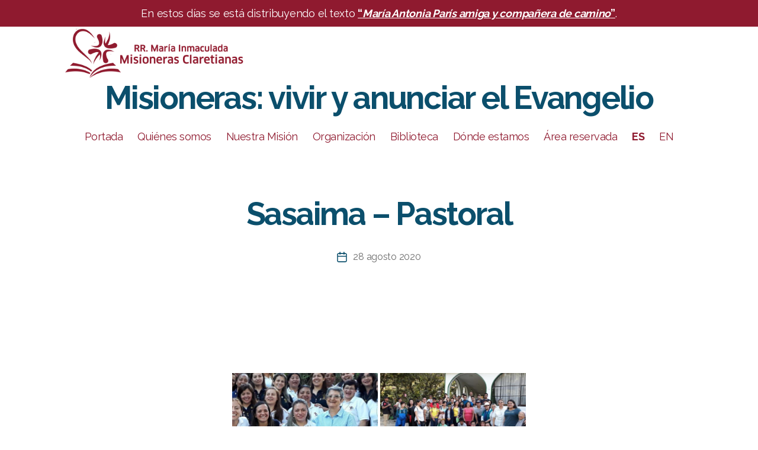

--- FILE ---
content_type: text/html; charset=UTF-8
request_url: https://misionerasclaretianasrmi.org/bwg_gallery/sasaima-pastoral/
body_size: 13567
content:
<!DOCTYPE html>

<html class="no-js" lang="es-ES">
	<head>
		<meta charset="UTF-8">
		<meta name="viewport" content="width=device-width, initial-scale=1.0" >
		<link rel="profile" href="https://gmpg.org/xfn/11">
		<meta name='robots' content='index, follow, max-image-preview:large, max-snippet:-1, max-video-preview:-1' />

	<!-- This site is optimized with the Yoast SEO plugin v19.9 - https://yoast.com/wordpress/plugins/seo/ -->
	<title>Sasaima - Pastoral - Misioneras Claretianas</title>
	<link rel="canonical" href="https://misionerasclaretianasrmi.org/bwg_gallery/sasaima-pastoral/" />
	<meta property="og:locale" content="es_ES" />
	<meta property="og:type" content="article" />
	<meta property="og:title" content="Sasaima - Pastoral - Misioneras Claretianas" />
	<meta property="og:url" content="https://misionerasclaretianasrmi.org/bwg_gallery/sasaima-pastoral/" />
	<meta property="og:site_name" content="Misioneras Claretianas" />
	<meta property="article:publisher" content="https://www.facebook.com/claretianasrmi/" />
	<meta name="twitter:card" content="summary_large_image" />
	<script type="application/ld+json" class="yoast-schema-graph">{"@context":"https://schema.org","@graph":[{"@type":"WebPage","@id":"https://misionerasclaretianasrmi.org/bwg_gallery/sasaima-pastoral/","url":"https://misionerasclaretianasrmi.org/bwg_gallery/sasaima-pastoral/","name":"Sasaima - Pastoral - Misioneras Claretianas","isPartOf":{"@id":"https://misionerasclaretianasrmi.org/#website"},"datePublished":"2020-08-28T08:58:16+00:00","dateModified":"2020-08-28T08:58:16+00:00","breadcrumb":{"@id":"https://misionerasclaretianasrmi.org/bwg_gallery/sasaima-pastoral/#breadcrumb"},"inLanguage":"es","potentialAction":[{"@type":"ReadAction","target":["https://misionerasclaretianasrmi.org/bwg_gallery/sasaima-pastoral/"]}]},{"@type":"BreadcrumbList","@id":"https://misionerasclaretianasrmi.org/bwg_gallery/sasaima-pastoral/#breadcrumb","itemListElement":[{"@type":"ListItem","position":1,"name":"Home","item":"https://misionerasclaretianasrmi.org/"},{"@type":"ListItem","position":2,"name":"Sasaima &#8211; Pastoral"}]},{"@type":"WebSite","@id":"https://misionerasclaretianasrmi.org/#website","url":"https://misionerasclaretianasrmi.org/","name":"Misioneras Claretianas","description":"","publisher":{"@id":"https://misionerasclaretianasrmi.org/#organization"},"potentialAction":[{"@type":"SearchAction","target":{"@type":"EntryPoint","urlTemplate":"https://misionerasclaretianasrmi.org/?s={search_term_string}"},"query-input":"required name=search_term_string"}],"inLanguage":"es"},{"@type":"Organization","@id":"https://misionerasclaretianasrmi.org/#organization","name":"Misioneras Claretianas RMI","url":"https://misionerasclaretianasrmi.org/","logo":{"@type":"ImageObject","inLanguage":"es","@id":"https://misionerasclaretianasrmi.org/#/schema/logo/image/","url":"https://misionerasclaretianasrmi.org/wp-content/uploads/2020/10/logo-misioneras-claretianas-es.png","contentUrl":"https://misionerasclaretianasrmi.org/wp-content/uploads/2020/10/logo-misioneras-claretianas-es.png","width":1000,"height":238,"caption":"Misioneras Claretianas RMI"},"image":{"@id":"https://misionerasclaretianasrmi.org/#/schema/logo/image/"},"sameAs":["https://www.facebook.com/claretianasrmi/"]}]}</script>
	<!-- / Yoast SEO plugin. -->


<link rel='dns-prefetch' href='//static.addtoany.com' />
<link rel='dns-prefetch' href='//s.w.org' />
<link rel="alternate" type="application/rss+xml" title="Misioneras Claretianas &raquo; Feed" href="https://misionerasclaretianasrmi.org/feed/" />
<link rel="alternate" type="application/rss+xml" title="Misioneras Claretianas &raquo; Feed de los comentarios" href="https://misionerasclaretianasrmi.org/comments/feed/" />
<script>
window._wpemojiSettings = {"baseUrl":"https:\/\/s.w.org\/images\/core\/emoji\/14.0.0\/72x72\/","ext":".png","svgUrl":"https:\/\/s.w.org\/images\/core\/emoji\/14.0.0\/svg\/","svgExt":".svg","source":{"concatemoji":"https:\/\/misionerasclaretianasrmi.org\/wp-includes\/js\/wp-emoji-release.min.js?ver=6.0.11"}};
/*! This file is auto-generated */
!function(e,a,t){var n,r,o,i=a.createElement("canvas"),p=i.getContext&&i.getContext("2d");function s(e,t){var a=String.fromCharCode,e=(p.clearRect(0,0,i.width,i.height),p.fillText(a.apply(this,e),0,0),i.toDataURL());return p.clearRect(0,0,i.width,i.height),p.fillText(a.apply(this,t),0,0),e===i.toDataURL()}function c(e){var t=a.createElement("script");t.src=e,t.defer=t.type="text/javascript",a.getElementsByTagName("head")[0].appendChild(t)}for(o=Array("flag","emoji"),t.supports={everything:!0,everythingExceptFlag:!0},r=0;r<o.length;r++)t.supports[o[r]]=function(e){if(!p||!p.fillText)return!1;switch(p.textBaseline="top",p.font="600 32px Arial",e){case"flag":return s([127987,65039,8205,9895,65039],[127987,65039,8203,9895,65039])?!1:!s([55356,56826,55356,56819],[55356,56826,8203,55356,56819])&&!s([55356,57332,56128,56423,56128,56418,56128,56421,56128,56430,56128,56423,56128,56447],[55356,57332,8203,56128,56423,8203,56128,56418,8203,56128,56421,8203,56128,56430,8203,56128,56423,8203,56128,56447]);case"emoji":return!s([129777,127995,8205,129778,127999],[129777,127995,8203,129778,127999])}return!1}(o[r]),t.supports.everything=t.supports.everything&&t.supports[o[r]],"flag"!==o[r]&&(t.supports.everythingExceptFlag=t.supports.everythingExceptFlag&&t.supports[o[r]]);t.supports.everythingExceptFlag=t.supports.everythingExceptFlag&&!t.supports.flag,t.DOMReady=!1,t.readyCallback=function(){t.DOMReady=!0},t.supports.everything||(n=function(){t.readyCallback()},a.addEventListener?(a.addEventListener("DOMContentLoaded",n,!1),e.addEventListener("load",n,!1)):(e.attachEvent("onload",n),a.attachEvent("onreadystatechange",function(){"complete"===a.readyState&&t.readyCallback()})),(e=t.source||{}).concatemoji?c(e.concatemoji):e.wpemoji&&e.twemoji&&(c(e.twemoji),c(e.wpemoji)))}(window,document,window._wpemojiSettings);
</script>
<style>
img.wp-smiley,
img.emoji {
	display: inline !important;
	border: none !important;
	box-shadow: none !important;
	height: 1em !important;
	width: 1em !important;
	margin: 0 0.07em !important;
	vertical-align: -0.1em !important;
	background: none !important;
	padding: 0 !important;
}
</style>
	<link rel='stylesheet' id='wp-block-library-css'  href='https://misionerasclaretianasrmi.org/wp-includes/css/dist/block-library/style.min.css?ver=6.0.11' media='all' />
<style id='global-styles-inline-css'>
body{--wp--preset--color--black: #000000;--wp--preset--color--cyan-bluish-gray: #abb8c3;--wp--preset--color--white: #ffffff;--wp--preset--color--pale-pink: #f78da7;--wp--preset--color--vivid-red: #cf2e2e;--wp--preset--color--luminous-vivid-orange: #ff6900;--wp--preset--color--luminous-vivid-amber: #fcb900;--wp--preset--color--light-green-cyan: #7bdcb5;--wp--preset--color--vivid-green-cyan: #00d084;--wp--preset--color--pale-cyan-blue: #8ed1fc;--wp--preset--color--vivid-cyan-blue: #0693e3;--wp--preset--color--vivid-purple: #9b51e0;--wp--preset--color--accent: #cd2653;--wp--preset--color--primary: #000000;--wp--preset--color--secondary: #6d6d6d;--wp--preset--color--subtle-background: #dcd7ca;--wp--preset--color--background: #f5efe0;--wp--preset--gradient--vivid-cyan-blue-to-vivid-purple: linear-gradient(135deg,rgba(6,147,227,1) 0%,rgb(155,81,224) 100%);--wp--preset--gradient--light-green-cyan-to-vivid-green-cyan: linear-gradient(135deg,rgb(122,220,180) 0%,rgb(0,208,130) 100%);--wp--preset--gradient--luminous-vivid-amber-to-luminous-vivid-orange: linear-gradient(135deg,rgba(252,185,0,1) 0%,rgba(255,105,0,1) 100%);--wp--preset--gradient--luminous-vivid-orange-to-vivid-red: linear-gradient(135deg,rgba(255,105,0,1) 0%,rgb(207,46,46) 100%);--wp--preset--gradient--very-light-gray-to-cyan-bluish-gray: linear-gradient(135deg,rgb(238,238,238) 0%,rgb(169,184,195) 100%);--wp--preset--gradient--cool-to-warm-spectrum: linear-gradient(135deg,rgb(74,234,220) 0%,rgb(151,120,209) 20%,rgb(207,42,186) 40%,rgb(238,44,130) 60%,rgb(251,105,98) 80%,rgb(254,248,76) 100%);--wp--preset--gradient--blush-light-purple: linear-gradient(135deg,rgb(255,206,236) 0%,rgb(152,150,240) 100%);--wp--preset--gradient--blush-bordeaux: linear-gradient(135deg,rgb(254,205,165) 0%,rgb(254,45,45) 50%,rgb(107,0,62) 100%);--wp--preset--gradient--luminous-dusk: linear-gradient(135deg,rgb(255,203,112) 0%,rgb(199,81,192) 50%,rgb(65,88,208) 100%);--wp--preset--gradient--pale-ocean: linear-gradient(135deg,rgb(255,245,203) 0%,rgb(182,227,212) 50%,rgb(51,167,181) 100%);--wp--preset--gradient--electric-grass: linear-gradient(135deg,rgb(202,248,128) 0%,rgb(113,206,126) 100%);--wp--preset--gradient--midnight: linear-gradient(135deg,rgb(2,3,129) 0%,rgb(40,116,252) 100%);--wp--preset--duotone--dark-grayscale: url('#wp-duotone-dark-grayscale');--wp--preset--duotone--grayscale: url('#wp-duotone-grayscale');--wp--preset--duotone--purple-yellow: url('#wp-duotone-purple-yellow');--wp--preset--duotone--blue-red: url('#wp-duotone-blue-red');--wp--preset--duotone--midnight: url('#wp-duotone-midnight');--wp--preset--duotone--magenta-yellow: url('#wp-duotone-magenta-yellow');--wp--preset--duotone--purple-green: url('#wp-duotone-purple-green');--wp--preset--duotone--blue-orange: url('#wp-duotone-blue-orange');--wp--preset--font-size--small: 18px;--wp--preset--font-size--medium: 20px;--wp--preset--font-size--large: 26.25px;--wp--preset--font-size--x-large: 42px;--wp--preset--font-size--normal: 21px;--wp--preset--font-size--larger: 32px;}.has-black-color{color: var(--wp--preset--color--black) !important;}.has-cyan-bluish-gray-color{color: var(--wp--preset--color--cyan-bluish-gray) !important;}.has-white-color{color: var(--wp--preset--color--white) !important;}.has-pale-pink-color{color: var(--wp--preset--color--pale-pink) !important;}.has-vivid-red-color{color: var(--wp--preset--color--vivid-red) !important;}.has-luminous-vivid-orange-color{color: var(--wp--preset--color--luminous-vivid-orange) !important;}.has-luminous-vivid-amber-color{color: var(--wp--preset--color--luminous-vivid-amber) !important;}.has-light-green-cyan-color{color: var(--wp--preset--color--light-green-cyan) !important;}.has-vivid-green-cyan-color{color: var(--wp--preset--color--vivid-green-cyan) !important;}.has-pale-cyan-blue-color{color: var(--wp--preset--color--pale-cyan-blue) !important;}.has-vivid-cyan-blue-color{color: var(--wp--preset--color--vivid-cyan-blue) !important;}.has-vivid-purple-color{color: var(--wp--preset--color--vivid-purple) !important;}.has-black-background-color{background-color: var(--wp--preset--color--black) !important;}.has-cyan-bluish-gray-background-color{background-color: var(--wp--preset--color--cyan-bluish-gray) !important;}.has-white-background-color{background-color: var(--wp--preset--color--white) !important;}.has-pale-pink-background-color{background-color: var(--wp--preset--color--pale-pink) !important;}.has-vivid-red-background-color{background-color: var(--wp--preset--color--vivid-red) !important;}.has-luminous-vivid-orange-background-color{background-color: var(--wp--preset--color--luminous-vivid-orange) !important;}.has-luminous-vivid-amber-background-color{background-color: var(--wp--preset--color--luminous-vivid-amber) !important;}.has-light-green-cyan-background-color{background-color: var(--wp--preset--color--light-green-cyan) !important;}.has-vivid-green-cyan-background-color{background-color: var(--wp--preset--color--vivid-green-cyan) !important;}.has-pale-cyan-blue-background-color{background-color: var(--wp--preset--color--pale-cyan-blue) !important;}.has-vivid-cyan-blue-background-color{background-color: var(--wp--preset--color--vivid-cyan-blue) !important;}.has-vivid-purple-background-color{background-color: var(--wp--preset--color--vivid-purple) !important;}.has-black-border-color{border-color: var(--wp--preset--color--black) !important;}.has-cyan-bluish-gray-border-color{border-color: var(--wp--preset--color--cyan-bluish-gray) !important;}.has-white-border-color{border-color: var(--wp--preset--color--white) !important;}.has-pale-pink-border-color{border-color: var(--wp--preset--color--pale-pink) !important;}.has-vivid-red-border-color{border-color: var(--wp--preset--color--vivid-red) !important;}.has-luminous-vivid-orange-border-color{border-color: var(--wp--preset--color--luminous-vivid-orange) !important;}.has-luminous-vivid-amber-border-color{border-color: var(--wp--preset--color--luminous-vivid-amber) !important;}.has-light-green-cyan-border-color{border-color: var(--wp--preset--color--light-green-cyan) !important;}.has-vivid-green-cyan-border-color{border-color: var(--wp--preset--color--vivid-green-cyan) !important;}.has-pale-cyan-blue-border-color{border-color: var(--wp--preset--color--pale-cyan-blue) !important;}.has-vivid-cyan-blue-border-color{border-color: var(--wp--preset--color--vivid-cyan-blue) !important;}.has-vivid-purple-border-color{border-color: var(--wp--preset--color--vivid-purple) !important;}.has-vivid-cyan-blue-to-vivid-purple-gradient-background{background: var(--wp--preset--gradient--vivid-cyan-blue-to-vivid-purple) !important;}.has-light-green-cyan-to-vivid-green-cyan-gradient-background{background: var(--wp--preset--gradient--light-green-cyan-to-vivid-green-cyan) !important;}.has-luminous-vivid-amber-to-luminous-vivid-orange-gradient-background{background: var(--wp--preset--gradient--luminous-vivid-amber-to-luminous-vivid-orange) !important;}.has-luminous-vivid-orange-to-vivid-red-gradient-background{background: var(--wp--preset--gradient--luminous-vivid-orange-to-vivid-red) !important;}.has-very-light-gray-to-cyan-bluish-gray-gradient-background{background: var(--wp--preset--gradient--very-light-gray-to-cyan-bluish-gray) !important;}.has-cool-to-warm-spectrum-gradient-background{background: var(--wp--preset--gradient--cool-to-warm-spectrum) !important;}.has-blush-light-purple-gradient-background{background: var(--wp--preset--gradient--blush-light-purple) !important;}.has-blush-bordeaux-gradient-background{background: var(--wp--preset--gradient--blush-bordeaux) !important;}.has-luminous-dusk-gradient-background{background: var(--wp--preset--gradient--luminous-dusk) !important;}.has-pale-ocean-gradient-background{background: var(--wp--preset--gradient--pale-ocean) !important;}.has-electric-grass-gradient-background{background: var(--wp--preset--gradient--electric-grass) !important;}.has-midnight-gradient-background{background: var(--wp--preset--gradient--midnight) !important;}.has-small-font-size{font-size: var(--wp--preset--font-size--small) !important;}.has-medium-font-size{font-size: var(--wp--preset--font-size--medium) !important;}.has-large-font-size{font-size: var(--wp--preset--font-size--large) !important;}.has-x-large-font-size{font-size: var(--wp--preset--font-size--x-large) !important;}
</style>
<link rel='stylesheet' id='bwg_fonts-css'  href='https://misionerasclaretianasrmi.org/wp-content/plugins/photo-gallery/css/bwg-fonts/fonts.css?ver=0.0.1' media='all' />
<link rel='stylesheet' id='sumoselect-css'  href='https://misionerasclaretianasrmi.org/wp-content/plugins/photo-gallery/css/sumoselect.min.css?ver=3.4.6' media='all' />
<link rel='stylesheet' id='mCustomScrollbar-css'  href='https://misionerasclaretianasrmi.org/wp-content/plugins/photo-gallery/css/jquery.mCustomScrollbar.min.css?ver=3.1.5' media='all' />
<link rel='stylesheet' id='bwg_googlefonts-css'  href='https://fonts.googleapis.com/css?family=Ubuntu&#038;subset=greek,latin,greek-ext,vietnamese,cyrillic-ext,latin-ext,cyrillic' media='all' />
<link rel='stylesheet' id='bwg_frontend-css'  href='https://misionerasclaretianasrmi.org/wp-content/plugins/photo-gallery/css/styles.min.css?ver=1.8.0' media='all' />
<link rel='stylesheet' id='parent-style-css'  href='https://misionerasclaretianasrmi.org/wp-content/themes/twentytwenty/style.css?ver=6.0.11' media='all' />
<link rel='stylesheet' id='child-style-css'  href='https://misionerasclaretianasrmi.org/wp-content/themes/claretianas/style.css?ver=6.0.11' media='all' />
<link rel='stylesheet' id='twentytwenty-style-css'  href='https://misionerasclaretianasrmi.org/wp-content/themes/claretianas/style.css?ver=6.0.11' media='all' />
<style id='twentytwenty-style-inline-css'>
.color-accent,.color-accent-hover:hover,.color-accent-hover:focus,:root .has-accent-color,.has-drop-cap:not(:focus):first-letter,.wp-block-button.is-style-outline,a { color: #cd2653; }blockquote,.border-color-accent,.border-color-accent-hover:hover,.border-color-accent-hover:focus { border-color: #cd2653; }button,.button,.faux-button,.wp-block-button__link,.wp-block-file .wp-block-file__button,input[type="button"],input[type="reset"],input[type="submit"],.bg-accent,.bg-accent-hover:hover,.bg-accent-hover:focus,:root .has-accent-background-color,.comment-reply-link { background-color: #cd2653; }.fill-children-accent,.fill-children-accent * { fill: #cd2653; }body,.entry-title a,:root .has-primary-color { color: #000000; }:root .has-primary-background-color { background-color: #000000; }cite,figcaption,.wp-caption-text,.post-meta,.entry-content .wp-block-archives li,.entry-content .wp-block-categories li,.entry-content .wp-block-latest-posts li,.wp-block-latest-comments__comment-date,.wp-block-latest-posts__post-date,.wp-block-embed figcaption,.wp-block-image figcaption,.wp-block-pullquote cite,.comment-metadata,.comment-respond .comment-notes,.comment-respond .logged-in-as,.pagination .dots,.entry-content hr:not(.has-background),hr.styled-separator,:root .has-secondary-color { color: #6d6d6d; }:root .has-secondary-background-color { background-color: #6d6d6d; }pre,fieldset,input,textarea,table,table *,hr { border-color: #dcd7ca; }caption,code,code,kbd,samp,.wp-block-table.is-style-stripes tbody tr:nth-child(odd),:root .has-subtle-background-background-color { background-color: #dcd7ca; }.wp-block-table.is-style-stripes { border-bottom-color: #dcd7ca; }.wp-block-latest-posts.is-grid li { border-top-color: #dcd7ca; }:root .has-subtle-background-color { color: #dcd7ca; }body:not(.overlay-header) .primary-menu > li > a,body:not(.overlay-header) .primary-menu > li > .icon,.modal-menu a,.footer-menu a, .footer-widgets a,#site-footer .wp-block-button.is-style-outline,.wp-block-pullquote:before,.singular:not(.overlay-header) .entry-header a,.archive-header a,.header-footer-group .color-accent,.header-footer-group .color-accent-hover:hover { color: #cd2653; }.social-icons a,#site-footer button:not(.toggle),#site-footer .button,#site-footer .faux-button,#site-footer .wp-block-button__link,#site-footer .wp-block-file__button,#site-footer input[type="button"],#site-footer input[type="reset"],#site-footer input[type="submit"] { background-color: #cd2653; }.header-footer-group,body:not(.overlay-header) #site-header .toggle,.menu-modal .toggle { color: #000000; }body:not(.overlay-header) .primary-menu ul { background-color: #000000; }body:not(.overlay-header) .primary-menu > li > ul:after { border-bottom-color: #000000; }body:not(.overlay-header) .primary-menu ul ul:after { border-left-color: #000000; }.site-description,body:not(.overlay-header) .toggle-inner .toggle-text,.widget .post-date,.widget .rss-date,.widget_archive li,.widget_categories li,.widget cite,.widget_pages li,.widget_meta li,.widget_nav_menu li,.powered-by-wordpress,.to-the-top,.singular .entry-header .post-meta,.singular:not(.overlay-header) .entry-header .post-meta a { color: #6d6d6d; }.header-footer-group pre,.header-footer-group fieldset,.header-footer-group input,.header-footer-group textarea,.header-footer-group table,.header-footer-group table *,.footer-nav-widgets-wrapper,#site-footer,.menu-modal nav *,.footer-widgets-outer-wrapper,.footer-top { border-color: #dcd7ca; }.header-footer-group table caption,body:not(.overlay-header) .header-inner .toggle-wrapper::before { background-color: #dcd7ca; }
</style>
<link rel='stylesheet' id='twentytwenty-print-style-css'  href='https://misionerasclaretianasrmi.org/wp-content/themes/twentytwenty/print.css?ver=6.0.11' media='print' />
<link rel='stylesheet' id='addtoany-css'  href='https://misionerasclaretianasrmi.org/wp-content/plugins/add-to-any/addtoany.min.css?ver=1.16' media='all' />
<script id='addtoany-core-js-before'>
window.a2a_config=window.a2a_config||{};a2a_config.callbacks=[];a2a_config.overlays=[];a2a_config.templates={};a2a_localize = {
	Share: "Compartir",
	Save: "Guardar",
	Subscribe: "Suscribir",
	Email: "Correo electrónico",
	Bookmark: "Marcador",
	ShowAll: "Mostrar todo",
	ShowLess: "Mostrar menos",
	FindServices: "Encontrar servicio(s)",
	FindAnyServiceToAddTo: "Encuentra al instante cualquier servicio para añadir a",
	PoweredBy: "Funciona con",
	ShareViaEmail: "Compartir por correo electrónico",
	SubscribeViaEmail: "Suscribirse a través de correo electrónico",
	BookmarkInYourBrowser: "Añadir a marcadores de tu navegador",
	BookmarkInstructions: "Presiona «Ctrl+D» o «\u2318+D» para añadir esta página a marcadores",
	AddToYourFavorites: "Añadir a tus favoritos",
	SendFromWebOrProgram: "Enviar desde cualquier dirección o programa de correo electrónico ",
	EmailProgram: "Programa de correo electrónico",
	More: "Más&#8230;",
	ThanksForSharing: "¡Gracias por compartir!",
	ThanksForFollowing: "¡Gracias por seguirnos!"
};
</script>
<script async src='https://static.addtoany.com/menu/page.js' id='addtoany-core-js'></script>
<script src='https://misionerasclaretianasrmi.org/wp-includes/js/jquery/jquery.min.js?ver=3.6.0' id='jquery-core-js'></script>
<script src='https://misionerasclaretianasrmi.org/wp-includes/js/jquery/jquery-migrate.min.js?ver=3.3.2' id='jquery-migrate-js'></script>
<script async src='https://misionerasclaretianasrmi.org/wp-content/plugins/add-to-any/addtoany.min.js?ver=1.1' id='addtoany-jquery-js'></script>
<script src='https://misionerasclaretianasrmi.org/wp-content/plugins/photo-gallery/js/jquery.lazy.min.js?ver=1.8.0' id='bwg_lazyload-js'></script>
<script src='https://misionerasclaretianasrmi.org/wp-content/plugins/photo-gallery/js/jquery.sumoselect.min.js?ver=3.4.6' id='sumoselect-js'></script>
<script src='https://misionerasclaretianasrmi.org/wp-content/plugins/photo-gallery/js/jquery.mobile.min.js?ver=1.4.5' id='jquery-mobile-js'></script>
<script src='https://misionerasclaretianasrmi.org/wp-content/plugins/photo-gallery/js/jquery.mCustomScrollbar.concat.min.js?ver=3.1.5' id='mCustomScrollbar-js'></script>
<script src='https://misionerasclaretianasrmi.org/wp-content/plugins/photo-gallery/js/jquery.fullscreen.min.js?ver=0.6.0' id='jquery-fullscreen-js'></script>
<script id='bwg_frontend-js-extra'>
var bwg_objectsL10n = {"bwg_field_required":"se requiere el campo.","bwg_mail_validation":"Esta no es una direcci\u00f3n de correo electr\u00f3nico v\u00e1lida.","bwg_search_result":"No hay im\u00e1genes que coincidan con su b\u00fasqueda.","bwg_select_tag":"Seleccionar etiqueta","bwg_order_by":"Order By","bwg_search":"Buscar","bwg_show_ecommerce":"Mostrar carrito ecommerce","bwg_hide_ecommerce":"Ocultar carrito ecomerce","bwg_show_comments":"Mostrar comentarios","bwg_hide_comments":"Ocultar comentarios","bwg_restore":"Restaurar","bwg_maximize":"Maximizar","bwg_fullscreen":"Pantalla completa","bwg_exit_fullscreen":"Salir de pantalla completa","bwg_search_tag":"SEARCH...","bwg_tag_no_match":"No tags found","bwg_all_tags_selected":"All tags selected","bwg_tags_selected":"tags selected","play":"Reproducir","pause":"Pausar","is_pro":"","bwg_play":"Reproducir","bwg_pause":"Pausar","bwg_hide_info":"Ocultar informaci\u00f3n","bwg_show_info":"Mostrar informaci\u00f3n","bwg_hide_rating":"Ocultar puntuaci\u00f3n","bwg_show_rating":"Mostrar puntuaci\u00f3n","ok":"Ok","cancel":"Cancel","select_all":"Seleccionar todo","lazy_load":"1","lazy_loader":"https:\/\/misionerasclaretianasrmi.org\/wp-content\/plugins\/photo-gallery\/images\/ajax_loader.png","front_ajax":"0","bwg_tag_see_all":"see all tags","bwg_tag_see_less":"see less tags","page_speed":""};
</script>
<script src='https://misionerasclaretianasrmi.org/wp-content/plugins/photo-gallery/js/scripts.min.js?ver=1.8.0' id='bwg_frontend-js'></script>
<script src='https://misionerasclaretianasrmi.org/wp-content/plugins/photo-gallery/js/circle-progress.js?ver=1.8.0' id='bwg_speed_circle-js'></script>
<script src='https://misionerasclaretianasrmi.org/wp-content/themes/twentytwenty/assets/js/index.js?ver=6.0.11' id='twentytwenty-js-js' async></script>
<link rel="https://api.w.org/" href="https://misionerasclaretianasrmi.org/wp-json/" /><link rel="EditURI" type="application/rsd+xml" title="RSD" href="https://misionerasclaretianasrmi.org/xmlrpc.php?rsd" />
<link rel="wlwmanifest" type="application/wlwmanifest+xml" href="https://misionerasclaretianasrmi.org/wp-includes/wlwmanifest.xml" /> 
<meta name="generator" content="WordPress 6.0.11" />
<link rel='shortlink' href='https://misionerasclaretianasrmi.org/?p=770' />
<link rel="alternate" type="application/json+oembed" href="https://misionerasclaretianasrmi.org/wp-json/oembed/1.0/embed?url=https%3A%2F%2Fmisionerasclaretianasrmi.org%2Fbwg_gallery%2Fsasaima-pastoral%2F" />
<link rel="alternate" type="text/xml+oembed" href="https://misionerasclaretianasrmi.org/wp-json/oembed/1.0/embed?url=https%3A%2F%2Fmisionerasclaretianasrmi.org%2Fbwg_gallery%2Fsasaima-pastoral%2F&#038;format=xml" />
<!-- Analytics by WP Statistics v13.2.7 - https://wp-statistics.com/ -->
	<script>document.documentElement.className = document.documentElement.className.replace( 'no-js', 'js' );</script>
	<style>.recentcomments a{display:inline !important;padding:0 !important;margin:0 !important;}</style><link rel="icon" href="https://misionerasclaretianasrmi.org/wp-content/uploads/2020/04/cropped-logo-32x32.png" sizes="32x32" />
<link rel="icon" href="https://misionerasclaretianasrmi.org/wp-content/uploads/2020/04/cropped-logo-192x192.png" sizes="192x192" />
<link rel="apple-touch-icon" href="https://misionerasclaretianasrmi.org/wp-content/uploads/2020/04/cropped-logo-180x180.png" />
<meta name="msapplication-TileImage" content="https://misionerasclaretianasrmi.org/wp-content/uploads/2020/04/cropped-logo-270x270.png" />
		<link rel="stylesheet" type="text/css" href="//cdn.jsdelivr.net/npm/slick-carousel@1.8.1/slick/slick.css"/>
		<link rel="stylesheet" href="https://unpkg.com/leaflet@1.7.1/dist/leaflet.css" />
		<script src="https://unpkg.com/leaflet@1.7.1/dist/leaflet.js"></script>
	</head>

	<body class="bwg_gallery-template-default single single-bwg_gallery postid-770 wp-custom-logo wp-embed-responsive singular missing-post-thumbnail has-single-pagination not-showing-comments show-avatars footer-top-visible">

		<a class="skip-link screen-reader-text" href="#site-content">Saltar al contenido</a><svg xmlns="http://www.w3.org/2000/svg" viewBox="0 0 0 0" width="0" height="0" focusable="false" role="none" style="visibility: hidden; position: absolute; left: -9999px; overflow: hidden;" ><defs><filter id="wp-duotone-dark-grayscale"><feColorMatrix color-interpolation-filters="sRGB" type="matrix" values=" .299 .587 .114 0 0 .299 .587 .114 0 0 .299 .587 .114 0 0 .299 .587 .114 0 0 " /><feComponentTransfer color-interpolation-filters="sRGB" ><feFuncR type="table" tableValues="0 0.49803921568627" /><feFuncG type="table" tableValues="0 0.49803921568627" /><feFuncB type="table" tableValues="0 0.49803921568627" /><feFuncA type="table" tableValues="1 1" /></feComponentTransfer><feComposite in2="SourceGraphic" operator="in" /></filter></defs></svg><svg xmlns="http://www.w3.org/2000/svg" viewBox="0 0 0 0" width="0" height="0" focusable="false" role="none" style="visibility: hidden; position: absolute; left: -9999px; overflow: hidden;" ><defs><filter id="wp-duotone-grayscale"><feColorMatrix color-interpolation-filters="sRGB" type="matrix" values=" .299 .587 .114 0 0 .299 .587 .114 0 0 .299 .587 .114 0 0 .299 .587 .114 0 0 " /><feComponentTransfer color-interpolation-filters="sRGB" ><feFuncR type="table" tableValues="0 1" /><feFuncG type="table" tableValues="0 1" /><feFuncB type="table" tableValues="0 1" /><feFuncA type="table" tableValues="1 1" /></feComponentTransfer><feComposite in2="SourceGraphic" operator="in" /></filter></defs></svg><svg xmlns="http://www.w3.org/2000/svg" viewBox="0 0 0 0" width="0" height="0" focusable="false" role="none" style="visibility: hidden; position: absolute; left: -9999px; overflow: hidden;" ><defs><filter id="wp-duotone-purple-yellow"><feColorMatrix color-interpolation-filters="sRGB" type="matrix" values=" .299 .587 .114 0 0 .299 .587 .114 0 0 .299 .587 .114 0 0 .299 .587 .114 0 0 " /><feComponentTransfer color-interpolation-filters="sRGB" ><feFuncR type="table" tableValues="0.54901960784314 0.98823529411765" /><feFuncG type="table" tableValues="0 1" /><feFuncB type="table" tableValues="0.71764705882353 0.25490196078431" /><feFuncA type="table" tableValues="1 1" /></feComponentTransfer><feComposite in2="SourceGraphic" operator="in" /></filter></defs></svg><svg xmlns="http://www.w3.org/2000/svg" viewBox="0 0 0 0" width="0" height="0" focusable="false" role="none" style="visibility: hidden; position: absolute; left: -9999px; overflow: hidden;" ><defs><filter id="wp-duotone-blue-red"><feColorMatrix color-interpolation-filters="sRGB" type="matrix" values=" .299 .587 .114 0 0 .299 .587 .114 0 0 .299 .587 .114 0 0 .299 .587 .114 0 0 " /><feComponentTransfer color-interpolation-filters="sRGB" ><feFuncR type="table" tableValues="0 1" /><feFuncG type="table" tableValues="0 0.27843137254902" /><feFuncB type="table" tableValues="0.5921568627451 0.27843137254902" /><feFuncA type="table" tableValues="1 1" /></feComponentTransfer><feComposite in2="SourceGraphic" operator="in" /></filter></defs></svg><svg xmlns="http://www.w3.org/2000/svg" viewBox="0 0 0 0" width="0" height="0" focusable="false" role="none" style="visibility: hidden; position: absolute; left: -9999px; overflow: hidden;" ><defs><filter id="wp-duotone-midnight"><feColorMatrix color-interpolation-filters="sRGB" type="matrix" values=" .299 .587 .114 0 0 .299 .587 .114 0 0 .299 .587 .114 0 0 .299 .587 .114 0 0 " /><feComponentTransfer color-interpolation-filters="sRGB" ><feFuncR type="table" tableValues="0 0" /><feFuncG type="table" tableValues="0 0.64705882352941" /><feFuncB type="table" tableValues="0 1" /><feFuncA type="table" tableValues="1 1" /></feComponentTransfer><feComposite in2="SourceGraphic" operator="in" /></filter></defs></svg><svg xmlns="http://www.w3.org/2000/svg" viewBox="0 0 0 0" width="0" height="0" focusable="false" role="none" style="visibility: hidden; position: absolute; left: -9999px; overflow: hidden;" ><defs><filter id="wp-duotone-magenta-yellow"><feColorMatrix color-interpolation-filters="sRGB" type="matrix" values=" .299 .587 .114 0 0 .299 .587 .114 0 0 .299 .587 .114 0 0 .299 .587 .114 0 0 " /><feComponentTransfer color-interpolation-filters="sRGB" ><feFuncR type="table" tableValues="0.78039215686275 1" /><feFuncG type="table" tableValues="0 0.94901960784314" /><feFuncB type="table" tableValues="0.35294117647059 0.47058823529412" /><feFuncA type="table" tableValues="1 1" /></feComponentTransfer><feComposite in2="SourceGraphic" operator="in" /></filter></defs></svg><svg xmlns="http://www.w3.org/2000/svg" viewBox="0 0 0 0" width="0" height="0" focusable="false" role="none" style="visibility: hidden; position: absolute; left: -9999px; overflow: hidden;" ><defs><filter id="wp-duotone-purple-green"><feColorMatrix color-interpolation-filters="sRGB" type="matrix" values=" .299 .587 .114 0 0 .299 .587 .114 0 0 .299 .587 .114 0 0 .299 .587 .114 0 0 " /><feComponentTransfer color-interpolation-filters="sRGB" ><feFuncR type="table" tableValues="0.65098039215686 0.40392156862745" /><feFuncG type="table" tableValues="0 1" /><feFuncB type="table" tableValues="0.44705882352941 0.4" /><feFuncA type="table" tableValues="1 1" /></feComponentTransfer><feComposite in2="SourceGraphic" operator="in" /></filter></defs></svg><svg xmlns="http://www.w3.org/2000/svg" viewBox="0 0 0 0" width="0" height="0" focusable="false" role="none" style="visibility: hidden; position: absolute; left: -9999px; overflow: hidden;" ><defs><filter id="wp-duotone-blue-orange"><feColorMatrix color-interpolation-filters="sRGB" type="matrix" values=" .299 .587 .114 0 0 .299 .587 .114 0 0 .299 .587 .114 0 0 .299 .587 .114 0 0 " /><feComponentTransfer color-interpolation-filters="sRGB" ><feFuncR type="table" tableValues="0.098039215686275 1" /><feFuncG type="table" tableValues="0 0.66274509803922" /><feFuncB type="table" tableValues="0.84705882352941 0.41960784313725" /><feFuncA type="table" tableValues="1 1" /></feComponentTransfer><feComposite in2="SourceGraphic" operator="in" /></filter></defs></svg>
		<header id="site-header" class="header-footer-group section-inner" role="banner">
			<div class="header-titles section-inner">
						<div class="site-logo faux-heading"><a href="https://misionerasclaretianasrmi.org" rel="home" itemprop="url"><img src="https://misionerasclaretianasrmi.org/wp-content/uploads/2020/10/logo-misioneras-claretianas-es.png"></a><span class="screen-reader-text">Misioneras Claretianas</span></div>			</div><!-- .header-titles -->
			
						<div class="header section-inner slider" style="background-image:url(' ')">
												<div><h1 class="txt-center">Misioneras: vivir y anunciar el Evangelio</h1></div>
			</div>
			<div class="header-inner section-inner menu-wrapper">
				<div class="header-titles-wrapper">
					<button class="toggle nav-toggle mobile-nav-toggle" data-toggle-target=".menu-modal"  data-toggle-body-class="showing-menu-modal" aria-expanded="false" data-set-focus=".close-nav-toggle">
						<span class="toggle-inner">
							<span class="toggle-icon">
								<svg class="svg-icon" aria-hidden="true" role="img" focusable="false" xmlns="http://www.w3.org/2000/svg" width="26" height="7" viewBox="0 0 26 7"><path fill-rule="evenodd" d="M332.5,45 C330.567003,45 329,43.4329966 329,41.5 C329,39.5670034 330.567003,38 332.5,38 C334.432997,38 336,39.5670034 336,41.5 C336,43.4329966 334.432997,45 332.5,45 Z M342,45 C340.067003,45 338.5,43.4329966 338.5,41.5 C338.5,39.5670034 340.067003,38 342,38 C343.932997,38 345.5,39.5670034 345.5,41.5 C345.5,43.4329966 343.932997,45 342,45 Z M351.5,45 C349.567003,45 348,43.4329966 348,41.5 C348,39.5670034 349.567003,38 351.5,38 C353.432997,38 355,39.5670034 355,41.5 C355,43.4329966 353.432997,45 351.5,45 Z" transform="translate(-329 -38)" /></svg>							</span>
							<span class="toggle-text">Menú</span>
						</span>
					</button><!-- .nav-toggle -->

				</div><!-- .header-titles-wrapper -->

				<div class="header-navigation-wrapper">

					
							<nav class="primary-menu-wrapper" aria-label="Horizontal" role="navigation">

								<ul class="primary-menu reset-list-style">

								<li id="menu-item-22" class="menu-item menu-item-type-post_type menu-item-object-page menu-item-home menu-item-22"><a href="https://misionerasclaretianasrmi.org/">Portada</a></li>
<li id="menu-item-26" class="menu-item menu-item-type-post_type menu-item-object-page menu-item-26"><a href="https://misionerasclaretianasrmi.org/quienes-somos/">Quiénes somos</a></li>
<li id="menu-item-21" class="menu-item menu-item-type-post_type menu-item-object-page menu-item-21"><a href="https://misionerasclaretianasrmi.org/mision/">Nuestra Misión</a></li>
<li id="menu-item-212" class="menu-item menu-item-type-post_type menu-item-object-page menu-item-212"><a href="https://misionerasclaretianasrmi.org/?page_id=106">Organización</a></li>
<li id="menu-item-4453" class="menu-item menu-item-type-post_type menu-item-object-page menu-item-4453"><a href="https://misionerasclaretianasrmi.org/biblioteca/">Biblioteca</a></li>
<li id="menu-item-28" class="menu-item menu-item-type-custom menu-item-object-custom menu-item-28"><a href="/community/">Dónde estamos</a></li>
<li id="menu-item-7471" class="menu-item menu-item-type-post_type menu-item-object-page menu-item-7471"><a href="https://misionerasclaretianasrmi.org/area-reservada/">Área reservada</a></li>
<li id="menu-item-13-es" class="lang-item lang-item-2 lang-item-es current-lang no-translation lang-item-first menu-item menu-item-type-custom menu-item-object-custom menu-item-home menu-item-13-es"><a href="https://misionerasclaretianasrmi.org/" hreflang="es-ES" lang="es-ES">ES</a></li>
<li id="menu-item-13-en" class="lang-item lang-item-5 lang-item-en no-translation menu-item menu-item-type-custom menu-item-object-custom menu-item-13-en"><a href="https://misionerasclaretianasrmi.org/en/" hreflang="en-GB" lang="en-GB">EN</a></li>

								</ul>

							</nav><!-- .primary-menu-wrapper -->

						
				</div><!-- .header-navigation-wrapper -->

			</div><!-- .header-inner -->

		</header><!-- #site-header -->

		
<div class="menu-modal cover-modal header-footer-group" data-modal-target-string=".menu-modal">

	<div class="menu-modal-inner modal-inner">

		<div class="menu-wrapper section-inner">

			<div class="menu-top">

				<button class="toggle close-nav-toggle fill-children-current-color" data-toggle-target=".menu-modal" data-toggle-body-class="showing-menu-modal" aria-expanded="false" data-set-focus=".menu-modal">
					<span class="toggle-text">Cerrar el menú</span>
					<svg class="svg-icon" aria-hidden="true" role="img" focusable="false" xmlns="http://www.w3.org/2000/svg" width="16" height="16" viewBox="0 0 16 16"><polygon fill="" fill-rule="evenodd" points="6.852 7.649 .399 1.195 1.445 .149 7.899 6.602 14.352 .149 15.399 1.195 8.945 7.649 15.399 14.102 14.352 15.149 7.899 8.695 1.445 15.149 .399 14.102" /></svg>				</button><!-- .nav-toggle -->

				
					<nav class="mobile-menu" aria-label="Mobile" role="navigation">

						<ul class="modal-menu reset-list-style">

						<li class="menu-item menu-item-type-post_type menu-item-object-page menu-item-home menu-item-22"><div class="ancestor-wrapper"><a href="https://misionerasclaretianasrmi.org/">Portada</a></div><!-- .ancestor-wrapper --></li>
<li class="menu-item menu-item-type-post_type menu-item-object-page menu-item-26"><div class="ancestor-wrapper"><a href="https://misionerasclaretianasrmi.org/quienes-somos/">Quiénes somos</a></div><!-- .ancestor-wrapper --></li>
<li class="menu-item menu-item-type-post_type menu-item-object-page menu-item-21"><div class="ancestor-wrapper"><a href="https://misionerasclaretianasrmi.org/mision/">Nuestra Misión</a></div><!-- .ancestor-wrapper --></li>
<li class="menu-item menu-item-type-post_type menu-item-object-page menu-item-212"><div class="ancestor-wrapper"><a href="https://misionerasclaretianasrmi.org/?page_id=106">Organización</a></div><!-- .ancestor-wrapper --></li>
<li class="menu-item menu-item-type-post_type menu-item-object-page menu-item-4453"><div class="ancestor-wrapper"><a href="https://misionerasclaretianasrmi.org/biblioteca/">Biblioteca</a></div><!-- .ancestor-wrapper --></li>
<li class="menu-item menu-item-type-custom menu-item-object-custom menu-item-28"><div class="ancestor-wrapper"><a href="/community/">Dónde estamos</a></div><!-- .ancestor-wrapper --></li>
<li class="menu-item menu-item-type-post_type menu-item-object-page menu-item-7471"><div class="ancestor-wrapper"><a href="https://misionerasclaretianasrmi.org/area-reservada/">Área reservada</a></div><!-- .ancestor-wrapper --></li>
<li class="lang-item lang-item-2 lang-item-es current-lang no-translation lang-item-first menu-item menu-item-type-custom menu-item-object-custom menu-item-home menu-item-13-es"><div class="ancestor-wrapper"><a href="https://misionerasclaretianasrmi.org/" hreflang="es-ES" lang="es-ES">ES</a></div><!-- .ancestor-wrapper --></li>
<li class="lang-item lang-item-5 lang-item-en no-translation menu-item menu-item-type-custom menu-item-object-custom menu-item-13-en"><div class="ancestor-wrapper"><a href="https://misionerasclaretianasrmi.org/en/" hreflang="en-GB" lang="en-GB">EN</a></div><!-- .ancestor-wrapper --></li>

						</ul>

					</nav>

					
			</div><!-- .menu-top -->

			<div class="menu-bottom">

				
			</div><!-- .menu-bottom -->

		</div><!-- .menu-wrapper -->

	</div><!-- .menu-modal-inner -->

</div><!-- .menu-modal -->

<main id="site-content" role="main">

	
<article class="post-770 bwg_gallery type-bwg_gallery status-publish hentry" id="post-770">

	
<header class="entry-header has-text-align-center header-footer-group">

	<div class="entry-header-inner section-inner medium">

		<h1 class="entry-title">Sasaima &#8211; Pastoral</h1>
		<div class="post-meta-wrapper post-meta-single post-meta-single-top">

			<ul class="post-meta">

									<li class="post-date meta-wrapper">
						<span class="meta-icon">
							<span class="screen-reader-text">Fecha de la entrada</span>
							<svg class="svg-icon" aria-hidden="true" role="img" focusable="false" xmlns="http://www.w3.org/2000/svg" width="18" height="19" viewBox="0 0 18 19"><path fill="" d="M4.60069444,4.09375 L3.25,4.09375 C2.47334957,4.09375 1.84375,4.72334957 1.84375,5.5 L1.84375,7.26736111 L16.15625,7.26736111 L16.15625,5.5 C16.15625,4.72334957 15.5266504,4.09375 14.75,4.09375 L13.3993056,4.09375 L13.3993056,4.55555556 C13.3993056,5.02154581 13.0215458,5.39930556 12.5555556,5.39930556 C12.0895653,5.39930556 11.7118056,5.02154581 11.7118056,4.55555556 L11.7118056,4.09375 L6.28819444,4.09375 L6.28819444,4.55555556 C6.28819444,5.02154581 5.9104347,5.39930556 5.44444444,5.39930556 C4.97845419,5.39930556 4.60069444,5.02154581 4.60069444,4.55555556 L4.60069444,4.09375 Z M6.28819444,2.40625 L11.7118056,2.40625 L11.7118056,1 C11.7118056,0.534009742 12.0895653,0.15625 12.5555556,0.15625 C13.0215458,0.15625 13.3993056,0.534009742 13.3993056,1 L13.3993056,2.40625 L14.75,2.40625 C16.4586309,2.40625 17.84375,3.79136906 17.84375,5.5 L17.84375,15.875 C17.84375,17.5836309 16.4586309,18.96875 14.75,18.96875 L3.25,18.96875 C1.54136906,18.96875 0.15625,17.5836309 0.15625,15.875 L0.15625,5.5 C0.15625,3.79136906 1.54136906,2.40625 3.25,2.40625 L4.60069444,2.40625 L4.60069444,1 C4.60069444,0.534009742 4.97845419,0.15625 5.44444444,0.15625 C5.9104347,0.15625 6.28819444,0.534009742 6.28819444,1 L6.28819444,2.40625 Z M1.84375,8.95486111 L1.84375,15.875 C1.84375,16.6516504 2.47334957,17.28125 3.25,17.28125 L14.75,17.28125 C15.5266504,17.28125 16.15625,16.6516504 16.15625,15.875 L16.15625,8.95486111 L1.84375,8.95486111 Z" /></svg>						</span>
						<span class="meta-text">
							<a href="https://misionerasclaretianasrmi.org/bwg_gallery/sasaima-pastoral/">28 agosto 2020</a>
						</span>
					</li>
					
			</ul><!-- .post-meta -->

		</div><!-- .post-meta-wrapper -->

		
	</div><!-- .entry-header-inner -->

</header><!-- .entry-header -->

	<div class="post-inner thin ">

		<div class="entry-content">

			<style id="bwg-style-0">    #bwg_container1_0 #bwg_container2_0 .bwg-container-0.bwg-standard-thumbnails {      width: 504px;              justify-content: center;        margin:0 auto !important;              background-color: rgba(255, 255, 255, 0.00);            padding-left: 4px;      padding-top: 4px;      max-width: 100%;            }        #bwg_container1_0 #bwg_container2_0 .bwg-container-0.bwg-standard-thumbnails .bwg-item {    justify-content: flex-start;      max-width: 250px;          }    #bwg_container1_0 #bwg_container2_0 .bwg-container-0.bwg-standard-thumbnails .bwg-item a {       margin-right: 4px;       margin-bottom: 4px;    }    #bwg_container1_0 #bwg_container2_0 .bwg-container-0.bwg-standard-thumbnails .bwg-item0 {      padding: 0px;            background-color:rgba(0,0,0, 0.30);      border: 0px none #CCCCCC;      opacity: 1.00;      border-radius: 0;      box-shadow: ;    }    #bwg_container1_0 #bwg_container2_0 .bwg-container-0.bwg-standard-thumbnails .bwg-item1 img {      max-height: none;      max-width: none;      padding: 0 !important;    }         @media only screen and (min-width: 480px) {		#bwg_container1_0 #bwg_container2_0 .bwg-container-0.bwg-standard-thumbnails .bwg-item1 img {			-webkit-transition: all .3s; transition: all .3s;		}		#bwg_container1_0 #bwg_container2_0 .bwg-container-0.bwg-standard-thumbnails .bwg-item1 img:hover {			-ms-transform: scale(1.08);			-webkit-transform: scale(1.08);			transform: scale(1.08);		}		      }	    #bwg_container1_0 #bwg_container2_0 .bwg-container-0.bwg-standard-thumbnails .bwg-item1 {      padding-top: 56%;    }        #bwg_container1_0 #bwg_container2_0 .bwg-container-0.bwg-standard-thumbnails .bwg-title2,    #bwg_container1_0 #bwg_container2_0 .bwg-container-0.bwg-standard-thumbnails .bwg-ecommerce2 {      color: #323A45;      font-family: Ubuntu;      font-size: 16px;      font-weight: bold;      padding: 2px;      text-shadow: ;      max-height: 100%;    }    #bwg_container1_0 #bwg_container2_0 .bwg-container-0.bwg-standard-thumbnails .bwg-thumb-description span {    color: #323A45;    font-family: Ubuntu;    font-size: 12px;    max-height: 100%;    word-wrap: break-word;    }    #bwg_container1_0 #bwg_container2_0 .bwg-container-0.bwg-standard-thumbnails .bwg-play-icon2 {      font-size: 32px;    }    #bwg_container1_0 #bwg_container2_0 .bwg-container-0.bwg-standard-thumbnails .bwg-ecommerce2 {      font-size: 19.2px;      color: #323A45;    }    </style>    <div id="bwg_container1_0"         class="bwg_container bwg_thumbnail bwg_thumbnails "         data-right-click-protection="0"         data-bwg="0"         data-scroll="0"         data-gallery-type="thumbnails"         data-gallery-view-type="thumbnails"         data-current-url="https://misionerasclaretianasrmi.org/bwg_gallery/sasaima-pastoral/"         data-lightbox-url="https://misionerasclaretianasrmi.org/wp-admin/admin-ajax.php?action=GalleryBox&#038;current_view=0&#038;gallery_id=49&#038;tag=0&#038;theme_id=1&#038;shortcode_id=98&#038;sort_by=order&#038;order_by=asc&#038;current_url=https%3A%2F%2Fmisionerasclaretianasrmi.org%2Fbwg_gallery%2Fsasaima-pastoral%2F"         data-gallery-id="49"         data-popup-width="800"         data-popup-height="500"         data-is-album="gallery"         data-buttons-position="bottom">      <div id="bwg_container2_0">             <div id="ajax_loading_0" class="bwg_loading_div_1">      <div class="bwg_loading_div_2">        <div class="bwg_loading_div_3">          <div id="loading_div_0" class="bwg_spider_ajax_loading">          </div>        </div>      </div>    </div>            <form id="gal_front_form_0"              class="bwg-hidden"              method="post"              action="#"              data-current="0"              data-shortcode-id="98"              data-gallery-type="thumbnails"              data-gallery-id="49"              data-tag="0"              data-album-id="0"              data-theme-id="1"              data-ajax-url="https://misionerasclaretianasrmi.org/wp-admin/admin-ajax.php?action=bwg_frontend_data">          <div id="bwg_container3_0" class="bwg-background bwg-background-0">                <div data-max-count="2"         data-thumbnail-width="250"         data-bwg="0"         data-gallery-id="49"         data-lightbox-url="https://misionerasclaretianasrmi.org/wp-admin/admin-ajax.php?action=GalleryBox&amp;current_view=0&amp;gallery_id=49&amp;tag=0&amp;theme_id=1&amp;shortcode_id=98&amp;sort_by=order&amp;order_by=asc&amp;current_url=https%3A%2F%2Fmisionerasclaretianasrmi.org%2Fbwg_gallery%2Fsasaima-pastoral%2F"         id="bwg_thumbnails_0"         class="bwg-container-0 bwg-thumbnails bwg-standard-thumbnails bwg-container bwg-border-box">            <div class="bwg-item">        <a class="bwg-a  bwg_lightbox"  data-image-id="364" href="https://misionerasclaretianasrmi.org/wp-content/uploads/photo-gallery/Latinoamérica-PastoralYProyectos/Sasaima_-_20181118_092506.jpg?bwg=1598605096" data-elementor-open-lightbox="no">                <div class="bwg-item0  lazy_loader ">          <div class="bwg-item1 ">            <div class="bwg-item2">              <img class="skip-lazy bwg_standart_thumb_img_0  bwg_lazyload "                   data-id="364"                   data-width="500"                   data-height="332"                   data-src="https://misionerasclaretianasrmi.org/wp-content/uploads/photo-gallery/Latinoamérica-PastoralYProyectos/thumb/Sasaima_-_20181118_092506.jpg?bwg=1598605096"                   src="https://misionerasclaretianasrmi.org/wp-content/plugins/photo-gallery/images/lazy_placeholder.gif"                   alt="Sasaima_-_20181118_092506"                   title="Sasaima_-_20181118_092506" />            </div>            <div class="">                                                      </div>          </div>        </div>                        </a>              </div>            <div class="bwg-item">        <a class="bwg-a  bwg_lightbox"  data-image-id="363" href="https://misionerasclaretianasrmi.org/wp-content/uploads/photo-gallery/Latinoamérica-PastoralYProyectos/Sasaima_-_20190501_164238.jpg?bwg=1598605096" data-elementor-open-lightbox="no">                <div class="bwg-item0  lazy_loader ">          <div class="bwg-item1 ">            <div class="bwg-item2">              <img class="skip-lazy bwg_standart_thumb_img_0  bwg_lazyload "                   data-id="363"                   data-width="500"                   data-height="375"                   data-src="https://misionerasclaretianasrmi.org/wp-content/uploads/photo-gallery/Latinoamérica-PastoralYProyectos/thumb/Sasaima_-_20190501_164238.jpg?bwg=1598605096"                   src="https://misionerasclaretianasrmi.org/wp-content/plugins/photo-gallery/images/lazy_placeholder.gif"                   alt="Sasaima_-_20190501_164238"                   title="Sasaima_-_20190501_164238" />            </div>            <div class="">                                                      </div>          </div>        </div>                        </a>              </div>            <div class="bwg-item">        <a class="bwg-a  bwg_lightbox"  data-image-id="362" href="https://misionerasclaretianasrmi.org/wp-content/uploads/photo-gallery/Latinoamérica-PastoralYProyectos/Sasaima_-_20181214_170340.jpg?bwg=1598605096" data-elementor-open-lightbox="no">                <div class="bwg-item0  lazy_loader ">          <div class="bwg-item1 ">            <div class="bwg-item2">              <img class="skip-lazy bwg_standart_thumb_img_0  bwg_lazyload "                   data-id="362"                   data-width="500"                   data-height="281"                   data-src="https://misionerasclaretianasrmi.org/wp-content/uploads/photo-gallery/Latinoamérica-PastoralYProyectos/thumb/Sasaima_-_20181214_170340.jpg?bwg=1598605096"                   src="https://misionerasclaretianasrmi.org/wp-content/plugins/photo-gallery/images/lazy_placeholder.gif"                   alt="Sasaima_-_20181214_170340"                   title="Sasaima_-_20181214_170340" />            </div>            <div class="">                                                      </div>          </div>        </div>                        </a>              </div>          </div>              </div>        </form>        <style>          #bwg_container1_0 #bwg_container2_0 #spider_popup_overlay_0 {          background-color: #EEEEEE;          opacity: 0.60;          }          </style>        <div id="bwg_spider_popup_loading_0" class="bwg_spider_popup_loading"></div>        <div id="spider_popup_overlay_0" class="spider_popup_overlay" onclick="spider_destroypopup(1000)"></div>        <input type="hidden" id="bwg_random_seed_0" value="1805638542">                </div>    </div>    <script>      if (document.readyState === 'complete') {        if( typeof bwg_main_ready == 'function' ) {          if ( jQuery("#bwg_container1_0").height() ) {            bwg_main_ready(jQuery("#bwg_container1_0"));          }        }      } else {        document.addEventListener('DOMContentLoaded', function() {          if( typeof bwg_main_ready == 'function' ) {            if ( jQuery("#bwg_container1_0").height() ) {             bwg_main_ready(jQuery("#bwg_container1_0"));            }          }        });      }    </script>    

		</div><!-- .entry-content -->

	</div><!-- .post-inner -->

	<div class="section-inner">
		
	</div><!-- .section-inner -->

	
	<nav class="pagination-single section-inner" aria-label="Entrada" role="navigation">

		<hr class="styled-separator is-style-wide" aria-hidden="true" />

		<div class="pagination-single-inner">

			
				<a class="previous-post" href="https://misionerasclaretianasrmi.org/bwg_gallery/parana-pastoral/">
					<span class="arrow" aria-hidden="true">&larr;</span>
					<span class="title"><span class="title-inner">Paraná &#8211; Pastoral</span></span>
				</a>

				
				<a class="next-post" href="https://misionerasclaretianasrmi.org/bwg_gallery/ap-nilaya-pastoral/">
					<span class="arrow" aria-hidden="true">&rarr;</span>
						<span class="title"><span class="title-inner">AP Nilaya &#8211; Pastoral</span></span>
				</a>
				
		</div><!-- .pagination-single-inner -->

		<hr class="styled-separator is-style-wide" aria-hidden="true" />

	</nav><!-- .pagination-single -->

	
</article><!-- .post -->

</main><!-- #site-content -->


	<div class="footer-nav-widgets-wrapper header-footer-group">

		<div class="footer-inner section-inner">

			
			
				<aside class="footer-widgets-outer-wrapper" role="complementary">

					<div class="footer-widgets-wrapper">

						
							<div class="footer-widgets column-one grid-item">
								<div class="widget widget_search"><div class="widget-content"><form role="search"  method="get" class="search-form" action="https://misionerasclaretianasrmi.org/">
	<label for="search-form-1">
		<span class="screen-reader-text">Buscar:</span>
		<input type="search" id="search-form-1" class="search-field" placeholder="Buscar &hellip;" value="" name="s" />
	</label>
	<input type="submit" class="search-submit" value="Buscar" />
</form>
</div></div>
		<div class="widget widget_recent_entries"><div class="widget-content">
		<h2 class="widget-title subheading heading-size-3">Entradas recientes</h2>
		<ul>
											<li>
					<a href="https://misionerasclaretianasrmi.org/todo-es-cuestion-de-amor/">Todo es cuestión de amor</a>
									</li>
											<li>
					<a href="https://misionerasclaretianasrmi.org/por-una-comunicacion-mas-efectiva/">Por una comunicación más efectiva</a>
									</li>
											<li>
					<a href="https://misionerasclaretianasrmi.org/domingo-de-la-palabra/">Domingo de la Palabra</a>
									</li>
					</ul>

		</div></div><div class="widget widget_recent_comments"><div class="widget-content"><h2 class="widget-title subheading heading-size-3">Comentarios recientes</h2><ul id="recentcomments"></ul></div></div>							</div>

						
						
							<div class="footer-widgets column-two grid-item">
								<div class="widget widget_archive"><div class="widget-content"><h2 class="widget-title subheading heading-size-3">Archivos</h2>
			<ul>
					<li><a href='https://misionerasclaretianasrmi.org/2023/11/'>noviembre 2023</a></li>
	<li><a href='https://misionerasclaretianasrmi.org/2023/10/'>octubre 2023</a></li>
	<li><a href='https://misionerasclaretianasrmi.org/2023/01/'>enero 2023</a></li>
			</ul>

			</div></div><div class="widget widget_categories"><div class="widget-content"><h2 class="widget-title subheading heading-size-3">Categorías</h2>
			<ul>
					<li class="cat-item cat-item-1"><a href="https://misionerasclaretianasrmi.org/sin-categoria/">Sin categoría</a>
</li>
			</ul>

			</div></div><div class="widget widget_meta"><div class="widget-content"><h2 class="widget-title subheading heading-size-3">Meta</h2>
		<ul>
						<li><a rel="nofollow" href="https://misionerasclaretianasrmi.org/wp-login.php?itsec-hb-token=administracion">Acceder</a></li>
			<li><a href="https://misionerasclaretianasrmi.org/feed/">Feed de entradas</a></li>
			<li><a href="https://misionerasclaretianasrmi.org/comments/feed/">Feed de comentarios</a></li>

			<li><a href="https://es.wordpress.org/">WordPress.org</a></li>
		</ul>

		</div></div>							</div>

						
					</div><!-- .footer-widgets-wrapper -->

				</aside><!-- .footer-widgets-outer-wrapper -->

			
		</div><!-- .footer-inner -->

	</div><!-- .footer-nav-widgets-wrapper -->



<footer>
	<div class="wrapper">
		<div class="info">
						<img src="https://misionerasclaretianasrmi.org/wp-content/uploads/2020/04/logo-claretianas-white.png" width="350px">
			<div class="footer-text" style="font-size: 15px;">
				<h5>Curia Generalicia</h5>
			  <address>Via Calandrelli, 12 <br>00153 ROMA<br>ITALIA</address>
			  <a href="mailto:info@misionerasclaretianasrmi.org">info@misionerasclaretianasrmi.org</a>
			</div>
			<div class="social">
				<a href="https://www.facebook.com/claretianasrmi/" target="_blank">
					<img src="https://misionerasclaretianasrmi.org/wp-content/uploads/2020/10/ic-facebook.png" alt="Icono facebook" />
				</a>
				<a href="https://www.youtube.com/channel/UCbvl10WGXjtL2jopN7xHT3A" target="_blank">
					<img src="https://misionerasclaretianasrmi.org/wp-content/uploads/2020/10/ic-youtube.png" alt="Icono youtube" />
				</a>
			</div>
		 </div>
								<div class="news-footer">
				<h5 class="txt-left">Últimas noticias</h5>
				<div class="news-container">
											<a class="news" href="https://misionerasclaretianasrmi.org/news/memoria-agradecida-de-la-pascua-de-maria-antonia-paris-en-el-contexto-de-la-visita-canonica/">
							<div class="image" style="background-image: url(https://misionerasclaretianasrmi.org/wp-content/uploads/2026/01/Portada-Art.-Memoria-agradecida-de-la-Pascua-de-Maria-Antonia-Paris-en-el-contexto-de-la-visita-canonica.jpg);"></div>
							<h6>Memoria agradecida de la Pascua de María Antonia París en el contexto de la visita canónica</h6>
						</a>
												<a class="news" href="https://misionerasclaretianasrmi.org/news/gestionar-con-valores-para-una-educacion-transformadora/">
							<div class="image" style="background-image: url(https://misionerasclaretianasrmi.org/wp-content/uploads/2026/01/Portada-Art.-Gestion-con-valores-para-una-educacion-transformadora.png);"></div>
							<h6>Gestionar con valores para una educación transformadora</h6>
						</a>
												<a class="news" href="https://misionerasclaretianasrmi.org/news/encuentros-que-fortalecen-el-caminar-sinodal/">
							<div class="image" style="background-image: url(https://misionerasclaretianasrmi.org/wp-content/uploads/2026/01/Portada-Art.-Encuentros-que-fortalecen-el-caminar-sinodal.png);"></div>
							<h6>Encuentros que fortalecen el caminar sinodal</h6>
						</a>
															</div>
			</div>
			<div class="other-webs">
				<h5>Webs de familia</h5>
				<a href="https://www.cescvic.org/" target="_blank">
					<img src="https://misionerasclaretianasrmi.org/wp-content/uploads/2020/10/ic-cesc.png"/>
					<label>CESC</label>
				</a>
				<a href="http://www.familiaclaretiana.org/" target="_blank">
					<img src="https://misionerasclaretianasrmi.org/wp-content/uploads/2020/10/ic-fc.png" />
					<label>FC</label>
				</a>
			</div>
		</div>
		<p class="txt-center" id="copyright">Copyright © 2026 · Misioneras Claretianas</p>
		
</footer>
			<script>
	/(trident|msie)/i.test(navigator.userAgent)&&document.getElementById&&window.addEventListener&&window.addEventListener("hashchange",function(){var t,e=location.hash.substring(1);/^[A-z0-9_-]+$/.test(e)&&(t=document.getElementById(e))&&(/^(?:a|select|input|button|textarea)$/i.test(t.tagName)||(t.tabIndex=-1),t.focus())},!1);
	</script>
			<!-- Global site tag (gtag.js) - Google Analytics -->
<script async src="https://www.googletagmanager.com/gtag/js?id=UA-47910817-20"></script>
<script>
  window.dataLayer = window.dataLayer || [];
  function gtag(){dataLayer.push(arguments);}
  gtag('js', new Date());

  gtag('config', 'UA-47910817-20');
</script>

<div class="mcl-banner-top">
	<p>En estos días se está distribuyendo el texto <strong><a href="https://misionerasclaretianasrmi.org/news/maria-antonia-paris-amiga-y-companera-de-camino/">“<em>María Antonia París amiga y compañera de camino</em>”</a></strong>.</p>
	<style>
		.mcl-banner-top {
			background: #8f1a2f;
			color: white;
			width: 100%;
			top: 0;
			padding: .5em 0;
			position: fixed;
			z-index: 999;
		}

		.mcl-banner-top p {
			color: white;
			margin-bottom: 0;
			text-align: center;
		}

		.mcl-banner-top a {
			color: white;
		}
		#site-header {
			margin-top: 2.5em;
		}
		@media (max-width: 480px) {
			#site-header {
				margin-top: 74px;
			}
			.site-logo img {
				max-height: inherit;
			}
		}
	</style>
</div>

	</body>
</html>
